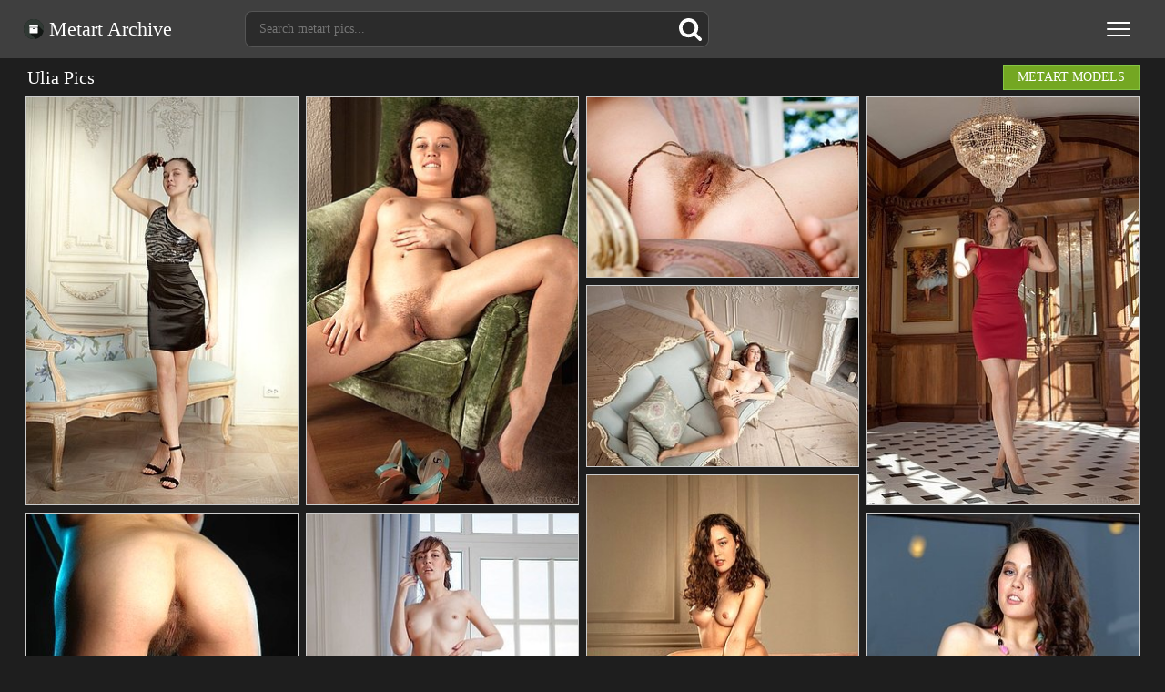

--- FILE ---
content_type: image/svg+xml
request_url: https://www.metartarchive.com/assets/logo.svg
body_size: 668
content:
<?xml version="1.0" encoding="UTF-8"?>
<svg width="22px" height="22px" viewBox="0 0 22 22" version="1.1" xmlns="http://www.w3.org/2000/svg" xmlns:xlink="http://www.w3.org/1999/xlink">
    <!-- Generator: Sketch 47.1 (45422) - http://www.bohemiancoding.com/sketch -->
    <title>Group 5</title>
    <desc>Created with Sketch.</desc>
    <defs></defs>
    <g id="Page-1" stroke="none" stroke-width="1" fill="none" fill-rule="evenodd">
        <g id="Group-5">
            <circle id="Oval-2-Copy-6" fill="#121714" cx="11" cy="11" r="11"></circle>
            <path d="M14.9611882,7.38729677 L14.8236882,7.24979677 L13.8065618,8.26692314 L12.2390618,6.69942314 L10.3140618,8.62442314 L8.38906181,6.69942314 L6.34938661,8.73909834 L9.84188661,12.2315983 L6.73438661,15.3390983 L13.1794078,21.7841196 C12.4749524,21.9257087 11.7461521,22 11,22 C4.92486775,22 0,17.0751322 0,11 C0,4.92486775 4.92486775,0 11,0 C17.0751322,0 22,4.92486775 22,11 C22,11.6440315 21.9446526,12.2751359 21.8384548,12.8888161 L15.6490618,6.69942314 L14.9611882,7.38729677 Z" id="Combined-Shape-Copy" fill="#303934"></path>
            <path d="M12.0944086,10.6420934 C12.0944086,10.5425721 12.058045,10.456448 11.985318,10.3837209 C11.9125909,10.3109939 11.8264668,10.2746303 11.7269455,10.2746303 L10.2570934,10.2746303 C10.1575721,10.2746303 10.071448,10.3109939 9.99872093,10.3837209 C9.92599388,10.456448 9.88963035,10.5425721 9.88963035,10.6420934 C9.88963035,10.7416146 9.92599388,10.8277388 9.99872093,10.9004658 C10.071448,10.9731929 10.1575721,11.0095564 10.2570934,11.0095564 L11.7269455,11.0095564 C11.8264668,11.0095564 11.9125909,10.9731929 11.985318,10.9004658 C12.058045,10.8277388 12.0944086,10.7416146 12.0944086,10.6420934 Z M15.4015759,9.53970428 L15.4015759,15.0516498 C15.4015759,15.151171 15.3652123,15.2372952 15.2924853,15.3100222 C15.2197582,15.3827493 15.1336341,15.4191128 15.0341128,15.4191128 L6.94992607,15.4191128 C6.85040483,15.4191128 6.76428068,15.3827493 6.69155362,15.3100222 C6.61882656,15.2372952 6.58246303,15.151171 6.58246303,15.0516498 L6.58246303,9.53970428 C6.58246303,9.44018304 6.61882656,9.35405889 6.69155362,9.28133183 C6.76428068,9.20860477 6.85040483,9.17224124 6.94992607,9.17224124 L15.0341128,9.17224124 C15.1336341,9.17224124 15.2197582,9.20860477 15.2924853,9.28133183 C15.3652123,9.35405889 15.4015759,9.44018304 15.4015759,9.53970428 Z M15.7690389,6.96746303 L15.7690389,8.43731517 C15.7690389,8.53683641 15.7326754,8.62296056 15.6599483,8.69568762 C15.5872213,8.76841468 15.5010971,8.80477821 15.4015759,8.80477821 L6.58246303,8.80477821 C6.4829418,8.80477821 6.39681765,8.76841468 6.32409059,8.69568762 C6.25136353,8.62296056 6.215,8.53683641 6.215,8.43731517 L6.215,6.96746303 C6.215,6.8679418 6.25136353,6.78181765 6.32409059,6.70909059 C6.39681765,6.63636353 6.4829418,6.6 6.58246303,6.6 L15.4015759,6.6 C15.5010971,6.6 15.5872213,6.63636353 15.6599483,6.70909059 C15.7326754,6.78181765 15.7690389,6.8679418 15.7690389,6.96746303 Z" id="Shape-Copy" fill="#FFFFFF" fill-rule="nonzero"></path>
        </g>
    </g>
</svg>